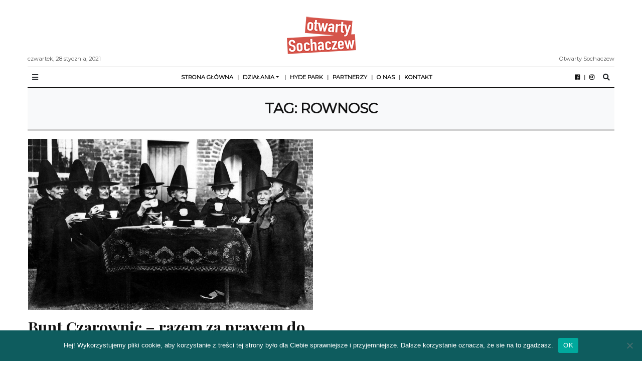

--- FILE ---
content_type: text/html; charset=UTF-8
request_url: https://kulturadzialania.pl/tag/rownosc/
body_size: 10656
content:
<!doctype html>
<html lang="pl-PL"
      prefix="og: http://ogp.me/ns#">
<head>
  <meta charset="utf-8">
  <meta name="viewport" content="width=device-width, initial-scale=1, shrink-to-fit=no">
  <meta name='robots' content='index, follow, max-image-preview:large, max-snippet:-1, max-video-preview:-1' />

	<!-- This site is optimized with the Yoast SEO plugin v26.7 - https://yoast.com/wordpress/plugins/seo/ -->
	<title>Archiwa: rownosc &#8211; Kultura Działania</title>
	<link rel="canonical" href="https://kulturadzialania.pl/tag/rownosc/" />
	<meta property="og:locale" content="pl_PL" />
	<meta property="og:type" content="article" />
	<meta property="og:title" content="Archiwa: rownosc &#8211; Kultura Działania" />
	<meta property="og:url" content="https://kulturadzialania.pl/tag/rownosc/" />
	<meta property="og:site_name" content="Kultura Działania" />
	<meta name="twitter:card" content="summary_large_image" />
	<script type="application/ld+json" class="yoast-schema-graph">{"@context":"https://schema.org","@graph":[{"@type":"CollectionPage","@id":"https://kulturadzialania.pl/tag/rownosc/","url":"https://kulturadzialania.pl/tag/rownosc/","name":"Archiwa: rownosc &#8211; Kultura Działania","isPartOf":{"@id":"https://kulturadzialania.pl/#website"},"primaryImageOfPage":{"@id":"https://kulturadzialania.pl/tag/rownosc/#primaryimage"},"image":{"@id":"https://kulturadzialania.pl/tag/rownosc/#primaryimage"},"thumbnailUrl":"https://kulturadzialania.pl/wp-content/uploads/2021/01/il_1588xN.2249575252_43ri.jpg","breadcrumb":{"@id":"https://kulturadzialania.pl/tag/rownosc/#breadcrumb"},"inLanguage":"pl-PL"},{"@type":"ImageObject","inLanguage":"pl-PL","@id":"https://kulturadzialania.pl/tag/rownosc/#primaryimage","url":"https://kulturadzialania.pl/wp-content/uploads/2021/01/il_1588xN.2249575252_43ri.jpg","contentUrl":"https://kulturadzialania.pl/wp-content/uploads/2021/01/il_1588xN.2249575252_43ri.jpg","width":1588,"height":1114},{"@type":"BreadcrumbList","@id":"https://kulturadzialania.pl/tag/rownosc/#breadcrumb","itemListElement":[{"@type":"ListItem","position":1,"name":"Strona główna","item":"https://kulturadzialania.pl/"},{"@type":"ListItem","position":2,"name":"rownosc"}]},{"@type":"WebSite","@id":"https://kulturadzialania.pl/#website","url":"https://kulturadzialania.pl/","name":"Kultura Działania","description":"Otwarty Sochaczew","publisher":{"@id":"https://kulturadzialania.pl/#organization"},"potentialAction":[{"@type":"SearchAction","target":{"@type":"EntryPoint","urlTemplate":"https://kulturadzialania.pl/?s={search_term_string}"},"query-input":{"@type":"PropertyValueSpecification","valueRequired":true,"valueName":"search_term_string"}}],"inLanguage":"pl-PL"},{"@type":"Organization","@id":"https://kulturadzialania.pl/#organization","name":"Stowarzyszenie Kultura Działania","url":"https://kulturadzialania.pl/","logo":{"@type":"ImageObject","inLanguage":"pl-PL","@id":"https://kulturadzialania.pl/#/schema/logo/image/","url":"https://kulturadzialania.pl/wp-content/uploads/2021/01/cropped-kulturadzialania-logo-1-2.png","contentUrl":"https://kulturadzialania.pl/wp-content/uploads/2021/01/cropped-kulturadzialania-logo-1-2.png","width":150,"height":114,"caption":"Stowarzyszenie Kultura Działania"},"image":{"@id":"https://kulturadzialania.pl/#/schema/logo/image/"},"sameAs":["https://www.facebook.com/otwartySochaczew","https://www.instagram.com/otwartysochaczew/"]}]}</script>
	<!-- / Yoast SEO plugin. -->


<link rel='dns-prefetch' href='//platform-api.sharethis.com' />
<link rel='dns-prefetch' href='//fonts.googleapis.com' />
<link rel="alternate" type="application/rss+xml" title="Kultura Działania &raquo; Kanał z wpisami" href="https://kulturadzialania.pl/feed/" />
<link rel="alternate" type="application/rss+xml" title="Kultura Działania &raquo; Kanał z komentarzami" href="https://kulturadzialania.pl/comments/feed/" />
<link rel="alternate" type="application/rss+xml" title="Kultura Działania &raquo; Kanał z wpisami otagowanymi jako rownosc" href="https://kulturadzialania.pl/tag/rownosc/feed/" />
<style id='wp-img-auto-sizes-contain-inline-css' type='text/css'>
img:is([sizes=auto i],[sizes^="auto," i]){contain-intrinsic-size:3000px 1500px}
/*# sourceURL=wp-img-auto-sizes-contain-inline-css */
</style>
<style id='wp-emoji-styles-inline-css' type='text/css'>

	img.wp-smiley, img.emoji {
		display: inline !important;
		border: none !important;
		box-shadow: none !important;
		height: 1em !important;
		width: 1em !important;
		margin: 0 0.07em !important;
		vertical-align: -0.1em !important;
		background: none !important;
		padding: 0 !important;
	}
/*# sourceURL=wp-emoji-styles-inline-css */
</style>
<link rel='stylesheet' id='wp-block-library-css' href='https://kulturadzialania.pl/wp-includes/css/dist/block-library/style.min.css?ver=6.9' type='text/css' media='all' />
<style id='classic-theme-styles-inline-css' type='text/css'>
/*! This file is auto-generated */
.wp-block-button__link{color:#fff;background-color:#32373c;border-radius:9999px;box-shadow:none;text-decoration:none;padding:calc(.667em + 2px) calc(1.333em + 2px);font-size:1.125em}.wp-block-file__button{background:#32373c;color:#fff;text-decoration:none}
/*# sourceURL=/wp-includes/css/classic-themes.min.css */
</style>
<style id='global-styles-inline-css' type='text/css'>
:root{--wp--preset--aspect-ratio--square: 1;--wp--preset--aspect-ratio--4-3: 4/3;--wp--preset--aspect-ratio--3-4: 3/4;--wp--preset--aspect-ratio--3-2: 3/2;--wp--preset--aspect-ratio--2-3: 2/3;--wp--preset--aspect-ratio--16-9: 16/9;--wp--preset--aspect-ratio--9-16: 9/16;--wp--preset--color--black: #000000;--wp--preset--color--cyan-bluish-gray: #abb8c3;--wp--preset--color--white: #ffffff;--wp--preset--color--pale-pink: #f78da7;--wp--preset--color--vivid-red: #cf2e2e;--wp--preset--color--luminous-vivid-orange: #ff6900;--wp--preset--color--luminous-vivid-amber: #fcb900;--wp--preset--color--light-green-cyan: #7bdcb5;--wp--preset--color--vivid-green-cyan: #00d084;--wp--preset--color--pale-cyan-blue: #8ed1fc;--wp--preset--color--vivid-cyan-blue: #0693e3;--wp--preset--color--vivid-purple: #9b51e0;--wp--preset--gradient--vivid-cyan-blue-to-vivid-purple: linear-gradient(135deg,rgb(6,147,227) 0%,rgb(155,81,224) 100%);--wp--preset--gradient--light-green-cyan-to-vivid-green-cyan: linear-gradient(135deg,rgb(122,220,180) 0%,rgb(0,208,130) 100%);--wp--preset--gradient--luminous-vivid-amber-to-luminous-vivid-orange: linear-gradient(135deg,rgb(252,185,0) 0%,rgb(255,105,0) 100%);--wp--preset--gradient--luminous-vivid-orange-to-vivid-red: linear-gradient(135deg,rgb(255,105,0) 0%,rgb(207,46,46) 100%);--wp--preset--gradient--very-light-gray-to-cyan-bluish-gray: linear-gradient(135deg,rgb(238,238,238) 0%,rgb(169,184,195) 100%);--wp--preset--gradient--cool-to-warm-spectrum: linear-gradient(135deg,rgb(74,234,220) 0%,rgb(151,120,209) 20%,rgb(207,42,186) 40%,rgb(238,44,130) 60%,rgb(251,105,98) 80%,rgb(254,248,76) 100%);--wp--preset--gradient--blush-light-purple: linear-gradient(135deg,rgb(255,206,236) 0%,rgb(152,150,240) 100%);--wp--preset--gradient--blush-bordeaux: linear-gradient(135deg,rgb(254,205,165) 0%,rgb(254,45,45) 50%,rgb(107,0,62) 100%);--wp--preset--gradient--luminous-dusk: linear-gradient(135deg,rgb(255,203,112) 0%,rgb(199,81,192) 50%,rgb(65,88,208) 100%);--wp--preset--gradient--pale-ocean: linear-gradient(135deg,rgb(255,245,203) 0%,rgb(182,227,212) 50%,rgb(51,167,181) 100%);--wp--preset--gradient--electric-grass: linear-gradient(135deg,rgb(202,248,128) 0%,rgb(113,206,126) 100%);--wp--preset--gradient--midnight: linear-gradient(135deg,rgb(2,3,129) 0%,rgb(40,116,252) 100%);--wp--preset--font-size--small: 13px;--wp--preset--font-size--medium: 20px;--wp--preset--font-size--large: 36px;--wp--preset--font-size--x-large: 42px;--wp--preset--spacing--20: 0.44rem;--wp--preset--spacing--30: 0.67rem;--wp--preset--spacing--40: 1rem;--wp--preset--spacing--50: 1.5rem;--wp--preset--spacing--60: 2.25rem;--wp--preset--spacing--70: 3.38rem;--wp--preset--spacing--80: 5.06rem;--wp--preset--shadow--natural: 6px 6px 9px rgba(0, 0, 0, 0.2);--wp--preset--shadow--deep: 12px 12px 50px rgba(0, 0, 0, 0.4);--wp--preset--shadow--sharp: 6px 6px 0px rgba(0, 0, 0, 0.2);--wp--preset--shadow--outlined: 6px 6px 0px -3px rgb(255, 255, 255), 6px 6px rgb(0, 0, 0);--wp--preset--shadow--crisp: 6px 6px 0px rgb(0, 0, 0);}:where(.is-layout-flex){gap: 0.5em;}:where(.is-layout-grid){gap: 0.5em;}body .is-layout-flex{display: flex;}.is-layout-flex{flex-wrap: wrap;align-items: center;}.is-layout-flex > :is(*, div){margin: 0;}body .is-layout-grid{display: grid;}.is-layout-grid > :is(*, div){margin: 0;}:where(.wp-block-columns.is-layout-flex){gap: 2em;}:where(.wp-block-columns.is-layout-grid){gap: 2em;}:where(.wp-block-post-template.is-layout-flex){gap: 1.25em;}:where(.wp-block-post-template.is-layout-grid){gap: 1.25em;}.has-black-color{color: var(--wp--preset--color--black) !important;}.has-cyan-bluish-gray-color{color: var(--wp--preset--color--cyan-bluish-gray) !important;}.has-white-color{color: var(--wp--preset--color--white) !important;}.has-pale-pink-color{color: var(--wp--preset--color--pale-pink) !important;}.has-vivid-red-color{color: var(--wp--preset--color--vivid-red) !important;}.has-luminous-vivid-orange-color{color: var(--wp--preset--color--luminous-vivid-orange) !important;}.has-luminous-vivid-amber-color{color: var(--wp--preset--color--luminous-vivid-amber) !important;}.has-light-green-cyan-color{color: var(--wp--preset--color--light-green-cyan) !important;}.has-vivid-green-cyan-color{color: var(--wp--preset--color--vivid-green-cyan) !important;}.has-pale-cyan-blue-color{color: var(--wp--preset--color--pale-cyan-blue) !important;}.has-vivid-cyan-blue-color{color: var(--wp--preset--color--vivid-cyan-blue) !important;}.has-vivid-purple-color{color: var(--wp--preset--color--vivid-purple) !important;}.has-black-background-color{background-color: var(--wp--preset--color--black) !important;}.has-cyan-bluish-gray-background-color{background-color: var(--wp--preset--color--cyan-bluish-gray) !important;}.has-white-background-color{background-color: var(--wp--preset--color--white) !important;}.has-pale-pink-background-color{background-color: var(--wp--preset--color--pale-pink) !important;}.has-vivid-red-background-color{background-color: var(--wp--preset--color--vivid-red) !important;}.has-luminous-vivid-orange-background-color{background-color: var(--wp--preset--color--luminous-vivid-orange) !important;}.has-luminous-vivid-amber-background-color{background-color: var(--wp--preset--color--luminous-vivid-amber) !important;}.has-light-green-cyan-background-color{background-color: var(--wp--preset--color--light-green-cyan) !important;}.has-vivid-green-cyan-background-color{background-color: var(--wp--preset--color--vivid-green-cyan) !important;}.has-pale-cyan-blue-background-color{background-color: var(--wp--preset--color--pale-cyan-blue) !important;}.has-vivid-cyan-blue-background-color{background-color: var(--wp--preset--color--vivid-cyan-blue) !important;}.has-vivid-purple-background-color{background-color: var(--wp--preset--color--vivid-purple) !important;}.has-black-border-color{border-color: var(--wp--preset--color--black) !important;}.has-cyan-bluish-gray-border-color{border-color: var(--wp--preset--color--cyan-bluish-gray) !important;}.has-white-border-color{border-color: var(--wp--preset--color--white) !important;}.has-pale-pink-border-color{border-color: var(--wp--preset--color--pale-pink) !important;}.has-vivid-red-border-color{border-color: var(--wp--preset--color--vivid-red) !important;}.has-luminous-vivid-orange-border-color{border-color: var(--wp--preset--color--luminous-vivid-orange) !important;}.has-luminous-vivid-amber-border-color{border-color: var(--wp--preset--color--luminous-vivid-amber) !important;}.has-light-green-cyan-border-color{border-color: var(--wp--preset--color--light-green-cyan) !important;}.has-vivid-green-cyan-border-color{border-color: var(--wp--preset--color--vivid-green-cyan) !important;}.has-pale-cyan-blue-border-color{border-color: var(--wp--preset--color--pale-cyan-blue) !important;}.has-vivid-cyan-blue-border-color{border-color: var(--wp--preset--color--vivid-cyan-blue) !important;}.has-vivid-purple-border-color{border-color: var(--wp--preset--color--vivid-purple) !important;}.has-vivid-cyan-blue-to-vivid-purple-gradient-background{background: var(--wp--preset--gradient--vivid-cyan-blue-to-vivid-purple) !important;}.has-light-green-cyan-to-vivid-green-cyan-gradient-background{background: var(--wp--preset--gradient--light-green-cyan-to-vivid-green-cyan) !important;}.has-luminous-vivid-amber-to-luminous-vivid-orange-gradient-background{background: var(--wp--preset--gradient--luminous-vivid-amber-to-luminous-vivid-orange) !important;}.has-luminous-vivid-orange-to-vivid-red-gradient-background{background: var(--wp--preset--gradient--luminous-vivid-orange-to-vivid-red) !important;}.has-very-light-gray-to-cyan-bluish-gray-gradient-background{background: var(--wp--preset--gradient--very-light-gray-to-cyan-bluish-gray) !important;}.has-cool-to-warm-spectrum-gradient-background{background: var(--wp--preset--gradient--cool-to-warm-spectrum) !important;}.has-blush-light-purple-gradient-background{background: var(--wp--preset--gradient--blush-light-purple) !important;}.has-blush-bordeaux-gradient-background{background: var(--wp--preset--gradient--blush-bordeaux) !important;}.has-luminous-dusk-gradient-background{background: var(--wp--preset--gradient--luminous-dusk) !important;}.has-pale-ocean-gradient-background{background: var(--wp--preset--gradient--pale-ocean) !important;}.has-electric-grass-gradient-background{background: var(--wp--preset--gradient--electric-grass) !important;}.has-midnight-gradient-background{background: var(--wp--preset--gradient--midnight) !important;}.has-small-font-size{font-size: var(--wp--preset--font-size--small) !important;}.has-medium-font-size{font-size: var(--wp--preset--font-size--medium) !important;}.has-large-font-size{font-size: var(--wp--preset--font-size--large) !important;}.has-x-large-font-size{font-size: var(--wp--preset--font-size--x-large) !important;}
:where(.wp-block-post-template.is-layout-flex){gap: 1.25em;}:where(.wp-block-post-template.is-layout-grid){gap: 1.25em;}
:where(.wp-block-term-template.is-layout-flex){gap: 1.25em;}:where(.wp-block-term-template.is-layout-grid){gap: 1.25em;}
:where(.wp-block-columns.is-layout-flex){gap: 2em;}:where(.wp-block-columns.is-layout-grid){gap: 2em;}
:root :where(.wp-block-pullquote){font-size: 1.5em;line-height: 1.6;}
/*# sourceURL=global-styles-inline-css */
</style>
<link rel='stylesheet' id='contact-form-7-css' href='https://kulturadzialania.pl/wp-content/plugins/contact-form-7/includes/css/styles.css?ver=6.1.4' type='text/css' media='all' />
<link rel='stylesheet' id='cookie-notice-front-css' href='https://kulturadzialania.pl/wp-content/plugins/cookie-notice/css/front.min.css?ver=2.5.11' type='text/css' media='all' />
<link rel='stylesheet' id='fontawesome-all-min-css' href='https://kulturadzialania.pl/wp-content/themes/newspaper/assets/fonts/fontawesome/css/all.min.css' type='text/css' media='all' />
<link rel='stylesheet' id='newspaper-weart-fonts-css' href='https://fonts.googleapis.com/css?family=Montserrat%7CPlayfair+Display%3A400%2C700%7CLora%3A400%2C700&#038;subset' type='text/css' media='all' />
<link rel='stylesheet' id='newspaper-weart-style-css' href='https://kulturadzialania.pl/wp-content/themes/newspaper/assets/weart.css' type='text/css' media='all' />
<link rel='stylesheet' id='newspaper-style-css' href='https://kulturadzialania.pl/wp-content/themes/newspaper/style.css?ver=6.9' type='text/css' media='all' />
<link rel='stylesheet' id='weart-featured-widget-style-css' href='https://kulturadzialania.pl/wp-content/plugins/weart-category-posts-widget/css/style.css?ver=1.0.1' type='text/css' media='all' />
<!--n2css--><!--n2js--><script type="text/javascript" src="//platform-api.sharethis.com/js/sharethis.js?ver=8.5.3#property=623f1cfe660a600012a3a175&amp;product=gdpr-compliance-tool-v2&amp;source=simple-share-buttons-adder-wordpress" id="simple-share-buttons-adder-mu-js"></script>
<script type="text/javascript" src="https://kulturadzialania.pl/wp-includes/js/jquery/jquery.min.js?ver=3.7.1" id="jquery-core-js"></script>
<script type="text/javascript" src="https://kulturadzialania.pl/wp-includes/js/jquery/jquery-migrate.min.js?ver=3.4.1" id="jquery-migrate-js"></script>
<link rel="https://api.w.org/" href="https://kulturadzialania.pl/wp-json/" /><link rel="alternate" title="JSON" type="application/json" href="https://kulturadzialania.pl/wp-json/wp/v2/tags/173" /><link rel="EditURI" type="application/rsd+xml" title="RSD" href="https://kulturadzialania.pl/xmlrpc.php?rsd" />
<meta name="generator" content="WordPress 6.9" />
<!-- Google Tag Manager -->
<script>(function(w,d,s,l,i){w[l]=w[l]||[];w[l].push({'gtm.start':
new Date().getTime(),event:'gtm.js'});var f=d.getElementsByTagName(s)[0],
j=d.createElement(s),dl=l!='dataLayer'?'&l='+l:'';j.async=true;j.src=
'https://www.googletagmanager.com/gtm.js?id='+i+dl;f.parentNode.insertBefore(j,f);
})(window,document,'script','dataLayer','GTM-WS3W2TFQ');</script>
<!-- End Google Tag Manager --><meta name="generator" content="Elementor 3.34.1; features: additional_custom_breakpoints; settings: css_print_method-external, google_font-enabled, font_display-auto">
			<style>
				.e-con.e-parent:nth-of-type(n+4):not(.e-lazyloaded):not(.e-no-lazyload),
				.e-con.e-parent:nth-of-type(n+4):not(.e-lazyloaded):not(.e-no-lazyload) * {
					background-image: none !important;
				}
				@media screen and (max-height: 1024px) {
					.e-con.e-parent:nth-of-type(n+3):not(.e-lazyloaded):not(.e-no-lazyload),
					.e-con.e-parent:nth-of-type(n+3):not(.e-lazyloaded):not(.e-no-lazyload) * {
						background-image: none !important;
					}
				}
				@media screen and (max-height: 640px) {
					.e-con.e-parent:nth-of-type(n+2):not(.e-lazyloaded):not(.e-no-lazyload),
					.e-con.e-parent:nth-of-type(n+2):not(.e-lazyloaded):not(.e-no-lazyload) * {
						background-image: none !important;
					}
				}
			</style>
			<link rel="icon" href="https://kulturadzialania.pl/wp-content/uploads/2024/02/cropped-ikona-32x32.jpg" sizes="32x32" />
<link rel="icon" href="https://kulturadzialania.pl/wp-content/uploads/2024/02/cropped-ikona-192x192.jpg" sizes="192x192" />
<link rel="apple-touch-icon" href="https://kulturadzialania.pl/wp-content/uploads/2024/02/cropped-ikona-180x180.jpg" />
<meta name="msapplication-TileImage" content="https://kulturadzialania.pl/wp-content/uploads/2024/02/cropped-ikona-270x270.jpg" />
				<style type="text/css" id="c4wp-checkout-css">
					.woocommerce-checkout .c4wp_captcha_field {
						margin-bottom: 10px;
						margin-top: 15px;
						position: relative;
						display: inline-block;
					}
				</style>
							<style type="text/css" id="c4wp-v3-lp-form-css">
				.login #login, .login #lostpasswordform {
					min-width: 350px !important;
				}
				.wpforms-field-c4wp iframe {
					width: 100% !important;
				}
			</style>
			</head>
<body data-rsssl=1 class="archive tag tag-rownosc tag-173 wp-custom-logo wp-theme-newspaper cookies-not-set elementor-default elementor-kit-4">


<header>
  <div class="container">
    <div class="row justify-content-center align-items-center mb-2 mt-3">
      <div class="left f-meta">
		czwartek, 28 stycznia, 2021
      </div>
      <div class="col-12 logo text-center">
        <a href="https://kulturadzialania.pl/" class="custom-logo-link" rel="home"><img width="170" height="109" src="https://kulturadzialania.pl/wp-content/uploads/2022/01/cropped-LOGO-OS10.png" class="custom-logo" alt="Kultura Działania" decoding="async" srcset="https://kulturadzialania.pl/wp-content/uploads/2022/01/cropped-LOGO-OS10.png 170w, https://kulturadzialania.pl/wp-content/uploads/2022/01/cropped-LOGO-OS10-156x100.png 156w" sizes="(max-width: 170px) 100vw, 170px" /></a>      </div>
      <div class="right f-meta">
        Otwarty Sochaczew      </div>
    </div>
    <hr class="m-0">
  </div>
</header>

  <div id="header-nav">
    <nav class="navbar navbar-expand-md f-meta py-1" role="navigation">
      <div class="container">

        <button class="btn btn-sm bars">
          <i class="fas fa-bars"></i>
        </button>

        
        <div id="dd" class="collapse navbar-collapse"><ul id="menu-header" class="nav navbar-nav mx-auto"><li itemscope="itemscope" itemtype="https://www.schema.org/SiteNavigationElement" id="menu-item-154" class="menu-item menu-item-type-custom menu-item-object-custom menu-item-home menu-item-154 nav-item"><a title="STRONA GŁÓWNA" href="https://kulturadzialania.pl/" class="nav-link">STRONA GŁÓWNA</a></li>
<li itemscope="itemscope" itemtype="https://www.schema.org/SiteNavigationElement" id="menu-item-149" class="menu-item menu-item-type-taxonomy menu-item-object-category menu-item-has-children dropdown menu-item-149 nav-item"><a title="DZIAŁANIA" href="#" data-toggle="dropdown" aria-haspopup="true" aria-expanded="false" class="dropdown-toggle nav-link" id="menu-item-dropdown-149">DZIAŁANIA</a>
<ul class="dropdown-menu" aria-labelledby="menu-item-dropdown-149" role="menu">
	<li itemscope="itemscope" itemtype="https://www.schema.org/SiteNavigationElement" id="menu-item-151" class="menu-item menu-item-type-taxonomy menu-item-object-category menu-item-151 nav-item"><a title="Kultura" href="https://kulturadzialania.pl/category/kultura/" class="dropdown-item">Kultura</a></li>
	<li itemscope="itemscope" itemtype="https://www.schema.org/SiteNavigationElement" id="menu-item-150" class="menu-item menu-item-type-taxonomy menu-item-object-category menu-item-150 nav-item"><a title="Edukacja" href="https://kulturadzialania.pl/category/edukacja/" class="dropdown-item">Edukacja</a></li>
	<li itemscope="itemscope" itemtype="https://www.schema.org/SiteNavigationElement" id="menu-item-152" class="menu-item menu-item-type-taxonomy menu-item-object-category menu-item-152 nav-item"><a title="Równość" href="https://kulturadzialania.pl/category/rownosc/" class="dropdown-item">Równość</a></li>
	<li itemscope="itemscope" itemtype="https://www.schema.org/SiteNavigationElement" id="menu-item-221" class="menu-item menu-item-type-taxonomy menu-item-object-category menu-item-221 nav-item"><a title="Ekologia" href="https://kulturadzialania.pl/category/dzialania/nasze-dzialania/ekologia/" class="dropdown-item">Ekologia</a></li>
	<li itemscope="itemscope" itemtype="https://www.schema.org/SiteNavigationElement" id="menu-item-153" class="menu-item menu-item-type-taxonomy menu-item-object-category menu-item-153 nav-item"><a title="Sport i rekreacja" href="https://kulturadzialania.pl/category/sport-i-rekreacja/" class="dropdown-item">Sport i rekreacja</a></li>
</ul>
</li>
<li itemscope="itemscope" itemtype="https://www.schema.org/SiteNavigationElement" id="menu-item-155" class="menu-item menu-item-type-taxonomy menu-item-object-category menu-item-155 nav-item"><a title="HYDE PARK" href="https://kulturadzialania.pl/category/hydepark/" class="nav-link">HYDE PARK</a></li>
<li itemscope="itemscope" itemtype="https://www.schema.org/SiteNavigationElement" id="menu-item-141" class="menu-item menu-item-type-post_type menu-item-object-page menu-item-141 nav-item"><a title="Partnerzy" href="https://kulturadzialania.pl/partnerzy/" class="nav-link">Partnerzy</a></li>
<li itemscope="itemscope" itemtype="https://www.schema.org/SiteNavigationElement" id="menu-item-142" class="menu-item menu-item-type-post_type menu-item-object-page menu-item-142 nav-item"><a title="O nas" href="https://kulturadzialania.pl/manifest/" class="nav-link">O nas</a></li>
<li itemscope="itemscope" itemtype="https://www.schema.org/SiteNavigationElement" id="menu-item-191" class="menu-item menu-item-type-post_type menu-item-object-page menu-item-191 nav-item"><a title="KONTAKT" href="https://kulturadzialania.pl/kontakt/" class="nav-link">KONTAKT</a></li>
</ul></div>
<div id="social" class="social-channels d-none"><ul id="menu-social" class="nav navbar-nav mx-auto"><li itemscope="itemscope" itemtype="https://www.schema.org/SiteNavigationElement" id="menu-item-1239" class="menu-item menu-item-type-custom menu-item-object-custom menu-item-1239 nav-item"><a title="facebook" href="https://facebook.com/otwartysochaczew" target="_blank" class="nav-link">facebook</a></li>
<li itemscope="itemscope" itemtype="https://www.schema.org/SiteNavigationElement" id="menu-item-1241" class="menu-item menu-item-type-custom menu-item-object-custom menu-item-1241 nav-item"><a title="instagram" href="https://instagram.com/otwartysochaczew" target="_blank" class="nav-link">instagram</a></li>
</ul></div>
        <button class="btn btn-sm" data-toggle="modal" data-target="#searchPopUp">
          <i class="fas fa-search"></i>
        </button>

      </div>
    </nav>
    <div class="container"><hr class="m-0 border-black border-2x"></div>
  </div>

<div id="mobile_menu" class="">
  <div id="mm_inner" class="inner">
    <div class="bg-light">
      <div class="d-flex p-3">
        <button type="button" class="close bars mx-auto" aria-label="Close">
          <span aria-hidden="true">&times;</span>
        </button>
      </div>
      <div class="logo text-center pb-3">
        <a href="https://kulturadzialania.pl/" class="custom-logo-link" rel="home"><img width="170" height="109" src="https://kulturadzialania.pl/wp-content/uploads/2022/01/cropped-LOGO-OS10.png" class="custom-logo" alt="Kultura Działania" decoding="async" srcset="https://kulturadzialania.pl/wp-content/uploads/2022/01/cropped-LOGO-OS10.png 170w, https://kulturadzialania.pl/wp-content/uploads/2022/01/cropped-LOGO-OS10-156x100.png 156w" sizes="(max-width: 170px) 100vw, 170px" /></a>      </div>
    </div>
    <div class="mobile-menu-ul f-meta"><ul id="menu-header-1" class="menu"><li class="menu-item menu-item-type-custom menu-item-object-custom menu-item-home menu-item-154"><a href="https://kulturadzialania.pl/">STRONA GŁÓWNA</a></li>
<li class="menu-item menu-item-type-taxonomy menu-item-object-category menu-item-has-children menu-item-149"><a href="https://kulturadzialania.pl/category/dzialania/">DZIAŁANIA</a>
<ul class="sub-menu">
	<li class="menu-item menu-item-type-taxonomy menu-item-object-category menu-item-151"><a href="https://kulturadzialania.pl/category/kultura/">Kultura</a></li>
	<li class="menu-item menu-item-type-taxonomy menu-item-object-category menu-item-150"><a href="https://kulturadzialania.pl/category/edukacja/">Edukacja</a></li>
	<li class="menu-item menu-item-type-taxonomy menu-item-object-category menu-item-152"><a href="https://kulturadzialania.pl/category/rownosc/">Równość</a></li>
	<li class="menu-item menu-item-type-taxonomy menu-item-object-category menu-item-221"><a href="https://kulturadzialania.pl/category/dzialania/nasze-dzialania/ekologia/">Ekologia</a></li>
	<li class="menu-item menu-item-type-taxonomy menu-item-object-category menu-item-153"><a href="https://kulturadzialania.pl/category/sport-i-rekreacja/">Sport i rekreacja</a></li>
</ul>
</li>
<li class="menu-item menu-item-type-taxonomy menu-item-object-category menu-item-155"><a href="https://kulturadzialania.pl/category/hydepark/">HYDE PARK</a></li>
<li class="menu-item menu-item-type-post_type menu-item-object-page menu-item-141"><a href="https://kulturadzialania.pl/partnerzy/">Partnerzy</a></li>
<li class="menu-item menu-item-type-post_type menu-item-object-page menu-item-142"><a href="https://kulturadzialania.pl/manifest/">O nas</a></li>
<li class="menu-item menu-item-type-post_type menu-item-object-page menu-item-191"><a href="https://kulturadzialania.pl/kontakt/">KONTAKT</a></li>
</ul></div>  </div>
</div>

<div class="container">

  <!-- top -->
    <div class="py-4 px-3 bg-light text-center">
      <h1 class="f-meta text-uppercase h3 m-0">Tag: <span>rownosc</span></h1>
    </div>
    <hr class="m-0 border-black border-double">
  <!-- end -->

      <!-- masonry grid articles -->
      <div class="row infinite-scroll" id="masonry">
        <div class="grid-sizer col-lg-3 col-md-6"></div>
            <article class="col-lg-3 col-md-6 article-list border item-hover infinite-post tag-large post-453 post type-post status-publish format-standard has-post-thumbnail hentry category-edukacja category-rownosc tag-kobiety tag-manifestacja tag-prawaczlowieka tag-prawakobiet tag-protest tag-rownosc">
      <a href="https://kulturadzialania.pl/bunt-czarownic-razem-za-prawem-do-wyboru/" title="Bunt Czarownic &#8211; razem za prawem do wyboru">
        <div class="inner pt-3">
                      <div class="featured-img lazy mb-3" data-src="https://kulturadzialania.pl/wp-content/uploads/2021/01/il_1588xN.2249575252_43ri-1024x718.jpg"></div>
                    <h2 class="title h3">Bunt Czarownic &#8211; razem za prawem do wyboru</h2>
          <div class="excerpt"><p>Sochaczew jest fantastycznym miastem, którego mieszkańcy potrafią wspierać się wzajemnie i zjednoczyć w ważnej sprawie. Od tygodni uczestniczy w manifestacjach&#8230;</p>
</div>
              <div class="meta f-meta my-3">
      <span class="author">By admin</span>
      <span class="cat">, in Edukacja Równość </span>
      <span class="date">, at 28 stycznia 2021</span>
          </div>
            <hr class="my-0">
        </div>
      </a>
    </article>
        </div>
    <!-- end -->
        <hr class="m-0 border-double">
    <div class="row f-meta text-uppercase text-center">
          </div><!-- .row -->
  
</div>

<footer id="footer">
  <div class="container f-meta">
      <hr class="m-0 border-black border-double">
  <div class="sidebar" id="sidebar-footer">
    <div class="row">
      <div id="text-5" class="widget_text box col-lg-4 col-md-6 border-right py-4"><h4 class="f-meta mb-3 h6 pb-1 border-bottom">Wesprzyj nas</h4>			<div class="textwidget"><p>Konto BNP Paribas:<br />
26 1600 1462 1860 5439 6000 0001<br />
z dopiskiem „darowizna na rzecz Kultura Działania”</p>
</div>
		</div><div id="text-6" class="widget_text box col-lg-4 col-md-6 border-right py-4"><h4 class="f-meta mb-3 h6 pb-1 border-bottom">Dane stowarzyszenia</h4>			<div class="textwidget"><p>Stowarzyszenie Kultura Działania<br />
NIP: 8371870024<br />
REGON: 387830517<br />
e-mail: kontakt@kulturadzialania.pl</p>
</div>
		</div>    </div>
  </div>
  <hr class="border-2x border-black m-0">
          <nav id="newspaper_footer_menu" class="border-bottom">
        <div class="menu-menu-dolne-container"><ul id="menu-menu-dolne" class="menu"><li id="menu-item-36" class="menu-item menu-item-type-post_type menu-item-object-page menu-item-36"><a href="https://kulturadzialania.pl/manifest/">O nas</a></li>
<li id="menu-item-37" class="menu-item menu-item-type-post_type menu-item-object-page menu-item-37"><a href="https://kulturadzialania.pl/polityka-prywatnosci-2/">Regulamin Serwisu</a></li>
<li id="menu-item-38" class="menu-item menu-item-type-post_type menu-item-object-page menu-item-38"><a href="https://kulturadzialania.pl/kontakt/">Napisz do nas</a></li>
</ul></div>      </nav>
        <div class="copyright">
      <p>© 2021 Stowarzyszenie Kultura Działania</p>
    </div>
  </div>
</footer>

<div class="modal fade" id="searchPopUp" tabindex="-1" role="dialog" aria-labelledby="searchPopUpLabel" aria-hidden="true">
  <div class="modal-dialog modal-dialog-centered" role="document">
    <div class="modal-content">
      <div class="modal-body">
        <form role="search" method="get" id="searchform" action="https://kulturadzialania.pl/">
  <div class="input-group">
    <input type="text" name="s" id="s" class="form-control" placeholder="Search..." aria-label="Search..." aria-describedby="basic-addon2">
    <div class="input-group-append">
      <button type="submit" class="btn btn-secondary"><i class="fas fa-search"></i></button>
    </div>
  </div>
</form>      </div>
    </div>
  </div>
</div>


<script type="speculationrules">
{"prefetch":[{"source":"document","where":{"and":[{"href_matches":"/*"},{"not":{"href_matches":["/wp-*.php","/wp-admin/*","/wp-content/uploads/*","/wp-content/*","/wp-content/plugins/*","/wp-content/themes/newspaper/*","/*\\?(.+)"]}},{"not":{"selector_matches":"a[rel~=\"nofollow\"]"}},{"not":{"selector_matches":".no-prefetch, .no-prefetch a"}}]},"eagerness":"conservative"}]}
</script>
			<script>
				const lazyloadRunObserver = () => {
					const lazyloadBackgrounds = document.querySelectorAll( `.e-con.e-parent:not(.e-lazyloaded)` );
					const lazyloadBackgroundObserver = new IntersectionObserver( ( entries ) => {
						entries.forEach( ( entry ) => {
							if ( entry.isIntersecting ) {
								let lazyloadBackground = entry.target;
								if( lazyloadBackground ) {
									lazyloadBackground.classList.add( 'e-lazyloaded' );
								}
								lazyloadBackgroundObserver.unobserve( entry.target );
							}
						});
					}, { rootMargin: '200px 0px 200px 0px' } );
					lazyloadBackgrounds.forEach( ( lazyloadBackground ) => {
						lazyloadBackgroundObserver.observe( lazyloadBackground );
					} );
				};
				const events = [
					'DOMContentLoaded',
					'elementor/lazyload/observe',
				];
				events.forEach( ( event ) => {
					document.addEventListener( event, lazyloadRunObserver );
				} );
			</script>
			<script type="text/javascript" src="https://kulturadzialania.pl/wp-includes/js/dist/hooks.min.js?ver=dd5603f07f9220ed27f1" id="wp-hooks-js"></script>
<script type="text/javascript" src="https://kulturadzialania.pl/wp-includes/js/dist/i18n.min.js?ver=c26c3dc7bed366793375" id="wp-i18n-js"></script>
<script type="text/javascript" id="wp-i18n-js-after">
/* <![CDATA[ */
wp.i18n.setLocaleData( { 'text direction\u0004ltr': [ 'ltr' ] } );
//# sourceURL=wp-i18n-js-after
/* ]]> */
</script>
<script type="text/javascript" src="https://kulturadzialania.pl/wp-content/plugins/contact-form-7/includes/swv/js/index.js?ver=6.1.4" id="swv-js"></script>
<script type="text/javascript" id="contact-form-7-js-translations">
/* <![CDATA[ */
( function( domain, translations ) {
	var localeData = translations.locale_data[ domain ] || translations.locale_data.messages;
	localeData[""].domain = domain;
	wp.i18n.setLocaleData( localeData, domain );
} )( "contact-form-7", {"translation-revision-date":"2025-12-11 12:03:49+0000","generator":"GlotPress\/4.0.3","domain":"messages","locale_data":{"messages":{"":{"domain":"messages","plural-forms":"nplurals=3; plural=(n == 1) ? 0 : ((n % 10 >= 2 && n % 10 <= 4 && (n % 100 < 12 || n % 100 > 14)) ? 1 : 2);","lang":"pl"},"This contact form is placed in the wrong place.":["Ten formularz kontaktowy zosta\u0142 umieszczony w niew\u0142a\u015bciwym miejscu."],"Error:":["B\u0142\u0105d:"]}},"comment":{"reference":"includes\/js\/index.js"}} );
//# sourceURL=contact-form-7-js-translations
/* ]]> */
</script>
<script type="text/javascript" id="contact-form-7-js-before">
/* <![CDATA[ */
var wpcf7 = {
    "api": {
        "root": "https:\/\/kulturadzialania.pl\/wp-json\/",
        "namespace": "contact-form-7\/v1"
    },
    "cached": 1
};
//# sourceURL=contact-form-7-js-before
/* ]]> */
</script>
<script type="text/javascript" src="https://kulturadzialania.pl/wp-content/plugins/contact-form-7/includes/js/index.js?ver=6.1.4" id="contact-form-7-js"></script>
<script type="text/javascript" id="cookie-notice-front-js-before">
/* <![CDATA[ */
var cnArgs = {"ajaxUrl":"https:\/\/kulturadzialania.pl\/wp-admin\/admin-ajax.php","nonce":"04091fb064","hideEffect":"fade","position":"bottom","onScroll":false,"onScrollOffset":100,"onClick":false,"cookieName":"cookie_notice_accepted","cookieTime":2592000,"cookieTimeRejected":2592000,"globalCookie":false,"redirection":false,"cache":true,"revokeCookies":false,"revokeCookiesOpt":"automatic"};

//# sourceURL=cookie-notice-front-js-before
/* ]]> */
</script>
<script type="text/javascript" src="https://kulturadzialania.pl/wp-content/plugins/cookie-notice/js/front.min.js?ver=2.5.11" id="cookie-notice-front-js"></script>
<script type="text/javascript" src="https://kulturadzialania.pl/wp-content/plugins/simple-share-buttons-adder/js/ssba.js?ver=1758743191" id="simple-share-buttons-adder-ssba-js"></script>
<script type="text/javascript" id="simple-share-buttons-adder-ssba-js-after">
/* <![CDATA[ */
Main.boot( [] );
//# sourceURL=simple-share-buttons-adder-ssba-js-after
/* ]]> */
</script>
<script type="text/javascript" src="https://kulturadzialania.pl/wp-includes/js/imagesloaded.min.js?ver=5.0.0" id="imagesloaded-js"></script>
<script type="text/javascript" src="https://kulturadzialania.pl/wp-includes/js/masonry.min.js?ver=4.2.2" id="masonry-js"></script>
<script type="text/javascript" src="https://kulturadzialania.pl/wp-includes/js/jquery/jquery.masonry.min.js?ver=3.1.2b" id="jquery-masonry-js"></script>
<script type="text/javascript" src="https://kulturadzialania.pl/wp-content/themes/newspaper/assets/js/jquery.infinitescroll.min.js" id="jquery-infinitescroll-min-js"></script>
<script type="text/javascript" src="https://kulturadzialania.pl/wp-content/themes/newspaper/assets/js/lazyload.min.js" id="lazyload-min-js"></script>
<script type="text/javascript" src="https://kulturadzialania.pl/wp-content/themes/newspaper/assets/js/bootstrap.bundle.min.js" id="bootstrap-boundle-min-js"></script>
<script type="text/javascript" src="https://kulturadzialania.pl/wp-content/themes/newspaper/assets/weart.js" id="newspaper-weart-js"></script>
<script id="wp-emoji-settings" type="application/json">
{"baseUrl":"https://s.w.org/images/core/emoji/17.0.2/72x72/","ext":".png","svgUrl":"https://s.w.org/images/core/emoji/17.0.2/svg/","svgExt":".svg","source":{"concatemoji":"https://kulturadzialania.pl/wp-includes/js/wp-emoji-release.min.js?ver=6.9"}}
</script>
<script type="module">
/* <![CDATA[ */
/*! This file is auto-generated */
const a=JSON.parse(document.getElementById("wp-emoji-settings").textContent),o=(window._wpemojiSettings=a,"wpEmojiSettingsSupports"),s=["flag","emoji"];function i(e){try{var t={supportTests:e,timestamp:(new Date).valueOf()};sessionStorage.setItem(o,JSON.stringify(t))}catch(e){}}function c(e,t,n){e.clearRect(0,0,e.canvas.width,e.canvas.height),e.fillText(t,0,0);t=new Uint32Array(e.getImageData(0,0,e.canvas.width,e.canvas.height).data);e.clearRect(0,0,e.canvas.width,e.canvas.height),e.fillText(n,0,0);const a=new Uint32Array(e.getImageData(0,0,e.canvas.width,e.canvas.height).data);return t.every((e,t)=>e===a[t])}function p(e,t){e.clearRect(0,0,e.canvas.width,e.canvas.height),e.fillText(t,0,0);var n=e.getImageData(16,16,1,1);for(let e=0;e<n.data.length;e++)if(0!==n.data[e])return!1;return!0}function u(e,t,n,a){switch(t){case"flag":return n(e,"\ud83c\udff3\ufe0f\u200d\u26a7\ufe0f","\ud83c\udff3\ufe0f\u200b\u26a7\ufe0f")?!1:!n(e,"\ud83c\udde8\ud83c\uddf6","\ud83c\udde8\u200b\ud83c\uddf6")&&!n(e,"\ud83c\udff4\udb40\udc67\udb40\udc62\udb40\udc65\udb40\udc6e\udb40\udc67\udb40\udc7f","\ud83c\udff4\u200b\udb40\udc67\u200b\udb40\udc62\u200b\udb40\udc65\u200b\udb40\udc6e\u200b\udb40\udc67\u200b\udb40\udc7f");case"emoji":return!a(e,"\ud83e\u1fac8")}return!1}function f(e,t,n,a){let r;const o=(r="undefined"!=typeof WorkerGlobalScope&&self instanceof WorkerGlobalScope?new OffscreenCanvas(300,150):document.createElement("canvas")).getContext("2d",{willReadFrequently:!0}),s=(o.textBaseline="top",o.font="600 32px Arial",{});return e.forEach(e=>{s[e]=t(o,e,n,a)}),s}function r(e){var t=document.createElement("script");t.src=e,t.defer=!0,document.head.appendChild(t)}a.supports={everything:!0,everythingExceptFlag:!0},new Promise(t=>{let n=function(){try{var e=JSON.parse(sessionStorage.getItem(o));if("object"==typeof e&&"number"==typeof e.timestamp&&(new Date).valueOf()<e.timestamp+604800&&"object"==typeof e.supportTests)return e.supportTests}catch(e){}return null}();if(!n){if("undefined"!=typeof Worker&&"undefined"!=typeof OffscreenCanvas&&"undefined"!=typeof URL&&URL.createObjectURL&&"undefined"!=typeof Blob)try{var e="postMessage("+f.toString()+"("+[JSON.stringify(s),u.toString(),c.toString(),p.toString()].join(",")+"));",a=new Blob([e],{type:"text/javascript"});const r=new Worker(URL.createObjectURL(a),{name:"wpTestEmojiSupports"});return void(r.onmessage=e=>{i(n=e.data),r.terminate(),t(n)})}catch(e){}i(n=f(s,u,c,p))}t(n)}).then(e=>{for(const n in e)a.supports[n]=e[n],a.supports.everything=a.supports.everything&&a.supports[n],"flag"!==n&&(a.supports.everythingExceptFlag=a.supports.everythingExceptFlag&&a.supports[n]);var t;a.supports.everythingExceptFlag=a.supports.everythingExceptFlag&&!a.supports.flag,a.supports.everything||((t=a.source||{}).concatemoji?r(t.concatemoji):t.wpemoji&&t.twemoji&&(r(t.twemoji),r(t.wpemoji)))});
//# sourceURL=https://kulturadzialania.pl/wp-includes/js/wp-emoji-loader.min.js
/* ]]> */
</script>

		<!-- Cookie Notice plugin v2.5.11 by Hu-manity.co https://hu-manity.co/ -->
		<div id="cookie-notice" role="dialog" class="cookie-notice-hidden cookie-revoke-hidden cn-position-bottom" aria-label="Cookie Notice" style="background-color: rgba(14,92,94,1);"><div class="cookie-notice-container" style="color: #fff"><span id="cn-notice-text" class="cn-text-container">Hej! Wykorzystujemy pliki cookie, aby korzystanie z treści tej strony było dla Ciebie sprawniejsze i przyjemniejsze. Dalsze korzystanie oznacza, że sie na to zgadzasz.</span><span id="cn-notice-buttons" class="cn-buttons-container"><button id="cn-accept-cookie" data-cookie-set="accept" class="cn-set-cookie cn-button" aria-label="OK" style="background-color: #00a99d">OK</button></span><button type="button" id="cn-close-notice" data-cookie-set="accept" class="cn-close-icon" aria-label="Nie chcę"></button></div>
			
		</div>
		<!-- / Cookie Notice plugin --></body>
</html>
<!--
Performance optimized by W3 Total Cache. Learn more: https://www.boldgrid.com/w3-total-cache/?utm_source=w3tc&utm_medium=footer_comment&utm_campaign=free_plugin


Served from: kulturadzialania.pl @ 2026-01-18 09:07:59 by W3 Total Cache
-->